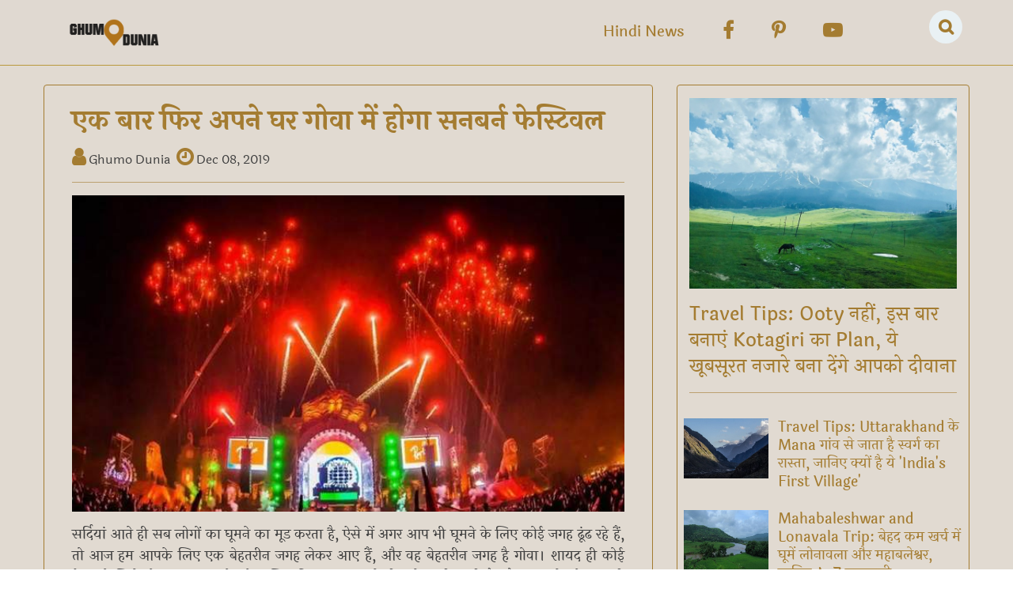

--- FILE ---
content_type: text/html; charset=utf-8
request_url: https://www.google.com/recaptcha/api2/aframe
body_size: 266
content:
<!DOCTYPE HTML><html><head><meta http-equiv="content-type" content="text/html; charset=UTF-8"></head><body><script nonce="TWSDeZRg-8piEcRzhEStbg">/** Anti-fraud and anti-abuse applications only. See google.com/recaptcha */ try{var clients={'sodar':'https://pagead2.googlesyndication.com/pagead/sodar?'};window.addEventListener("message",function(a){try{if(a.source===window.parent){var b=JSON.parse(a.data);var c=clients[b['id']];if(c){var d=document.createElement('img');d.src=c+b['params']+'&rc='+(localStorage.getItem("rc::a")?sessionStorage.getItem("rc::b"):"");window.document.body.appendChild(d);sessionStorage.setItem("rc::e",parseInt(sessionStorage.getItem("rc::e")||0)+1);localStorage.setItem("rc::h",'1769648139788');}}}catch(b){}});window.parent.postMessage("_grecaptcha_ready", "*");}catch(b){}</script></body></html>

--- FILE ---
content_type: text/plain; charset=utf-8
request_url: https://www.ghumodunia.com/api/WebApi/Latestpost
body_size: 7488
content:
OK$$$@@$$$[{"news_application_id":"8","news_id":"495955","news_headline":"Travel Tips: Aravalli Hills की विरासत देखें, जहां पत्थरों में कैद है इतिहास, Weekend पर करें इन 3 जगहों का सफर","news_synopsis":"लोग अरावली पहाड़ियों के बारे में सर्च कर रहे हैं और घूमने का प्लान भी बना रहे हैं। अरावली पहाड़ियां खूबसूरती के लिए सबसे खास मानी जाती हैं। कई लोग ऐसे भी हैं, जो यहां पर घूमने के लिए जा रहे हैं।","news_url":"/india/explore-heritage-of-aravalli-hills-where-history-captured-in-stone-visit-3-places-on-weekend","newsp_written_by":"148","newsp_written_by_name":"अनन्या मिश्रा","news_image_1":"2026/1/28/aravalli-hills_large_1552_148.jpeg","news_image_2":"2026/1/28/aravalli-hills_medium_1552_148.jpeg","news_image_3":"2026/1/28/aravalli-hills_small_1552_148.jpeg","news_publish_date_format":"Jan 28, 2026","subcategory_id":"166","subcategory_name":"India","subcategory_english_name":"india"},{"news_application_id":"8","news_id":"495691","news_headline":"Travel Tips: शहर की भीड़ से चाहिए छुटकारा, Pushkar और Varkala जैसी जगहों पर मिलेगा जन्नत सा सुकून","news_synopsis":"अक्सर लोग घूमने की प्लानिंग करते हैं, तो कुछ लोग दोस्त और फैमिली के साथ घूमना पसंद करते हैं। कई लोग लास्ट मिनट घूमने का प्लान बना लेते हैं। अगर आप भी उन्हीं लोगों में से एक हैं और लास्ट मिनट ट्रिप प्लान करते हैं, तो यह आर्टिकल आपके लिए है।","news_url":"/india/looking-to-escape-city-crowds-places-like-pushkar-and-varkala-offer-paradise-like-escape","newsp_written_by":"148","newsp_written_by_name":"अनन्या मिश्रा","news_image_1":"2026/1/26/travel-tips_large_1530_148.jpeg","news_image_2":"2026/1/26/travel-tips_medium_1530_148.jpeg","news_image_3":"2026/1/26/travel-tips_small_1530_148.jpeg","news_publish_date_format":"Jan 26, 2026","subcategory_id":"166","subcategory_name":"India","subcategory_english_name":"india"},{"news_application_id":"8","news_id":"495358","news_headline":"North East: India का Switzerland है Tawang, तो Shillong है \u0027पूरब का Scotland\u0027, देखें खूबसूरत Photos","news_synopsis":"अगर आप विदेश यात्रा पर नहीं जा सकते हैं, तो आप पूर्वोत्तर भारत की उन जगहों की सैर कर सकते हैं, जहां का नजारा जन्नत से कम नहीं लगता है। ऐसे में आपको भी भीड़ से दूर एक सुकूनभरी जगह की तलाश में नॉर्थ ईस्ट के इन पर्यटन स्थलों की सैर पर जा सकते हैं।","news_url":"/india/tawang-switzerland-of-india-while-shillong-scotland-of-east-see-beautiful-photos","newsp_written_by":"148","newsp_written_by_name":"अनन्या मिश्रा","news_image_1":"2026/1/23/north-east_large_1614_148.jpeg","news_image_2":"2026/1/23/north-east_medium_1614_148.jpeg","news_image_3":"2026/1/23/north-east_small_1614_148.jpeg","news_publish_date_format":"Jan 23, 2026","subcategory_id":"166","subcategory_name":"India","subcategory_english_name":"india"},{"news_application_id":"8","news_id":"495056","news_headline":"Travel Tips: Ooty नहीं, इस बार बनाएं Kotagiri का Plan, ये खूबसूरत नजारे बना देंगे आपको दीवाना","news_synopsis":"अधिकतर लोग घूमने के लिए हिल स्टेशन जाना पसंद करते हैं। जिससे वह बिजी शेड्यूल के बीच सुकून के कुछ पल बिता सकें। यहां की ठंडी-ठंडी हवाएं और शांत वातावरण दिल और दिमाग को शांति पहुंचाते हैं।","news_url":"/india/instead-of-ooty-plan-trip-to-kotagiri-this-time-these-beautiful-views-make-you-crazy","newsp_written_by":"148","newsp_written_by_name":"अनन्या मिश्रा","news_image_1":"2026/1/21/kotagiri-hill-station_large_1516_148.jpeg","news_image_2":"2026/1/21/kotagiri-hill-station_medium_1516_148.jpeg","news_image_3":"2026/1/21/kotagiri-hill-station_small_1516_148.jpeg","news_publish_date_format":"Jan 21, 2026","subcategory_id":"166","subcategory_name":"India","subcategory_english_name":"india"},{"news_application_id":"8","news_id":"494797","news_headline":"Travel Tips: Uttarakhand के Mana गांव से जाता है स्वर्ग का रास्ता, जानिए क्यों है ये \u0027India\u0027s First Village\u0027","news_synopsis":"अगर आपको नहीं पता है कि भारत का पहला गांव किसे कहते हैं, तो बता दें कि उत्तराखंड के माणा गांव को भारत का पहला गांव कहा जाता है। माणा गांव सिर्फ घूमने के लिए नहीं बल्कि धार्मिक मान्यताओं की वजह से भी खास है।","news_url":"/india/path-to-heaven-leads-from-mana-village-in-uttarakhand-find-out-why-considered-india-first-village","newsp_written_by":"148","newsp_written_by_name":"अनन्या मिश्रा","news_image_1":"2026/1/19/mana-village_large_1507_148.jpeg","news_image_2":"2026/1/19/mana-village_medium_1507_148.jpeg","news_image_3":"2026/1/19/mana-village_small_1507_148.jpeg","news_publish_date_format":"Jan 19, 2026","subcategory_id":"166","subcategory_name":"India","subcategory_english_name":"india"},{"news_application_id":"8","news_id":"494419","news_headline":"Mahabaleshwar and Lonavala Trip: बेहद कम खर्च में घूमें लोनावला और महाबलेश्वर, जानिए A-Z जानकारी","news_synopsis":"महाराष्ट्र के दो बेहद खूबसूरत हिल स्टेशन लोनावला और महाबलेश्वर हैं। यह दोनों हिल स्टेशन हर मौसम में पर्यटकों को आकर्षित करते हैं। गर्मी हो या मानसून आप किसी भी मौसम में लोनावला और महाबलेश्वर घूमने जा सकते हैं। यह दोनों ही हिल स्टेशन प्रकृति की गोद में समाए हैं।","news_url":"/india/visit-lonavala-and-mahabaleshwar-at-very-low-cost-know-a-to-z-information","newsp_written_by":"148","newsp_written_by_name":"अनन्या मिश्रा","news_image_1":"2026/1/16/mahabaleshwar-and-lonavala-trip_large_1459_148.jpeg","news_image_2":"2026/1/16/mahabaleshwar-and-lonavala-trip_medium_1459_148.jpeg","news_image_3":"2026/1/16/mahabaleshwar-and-lonavala-trip_small_1459_148.jpeg","news_publish_date_format":"Jan 16, 2026","subcategory_id":"166","subcategory_name":"India","subcategory_english_name":"india"},{"news_application_id":"8","news_id":"494128","news_headline":"2 Day Kolkata Trip: सिर्फ 2 दिन में कैसे देखें \u0027City of Joy\u0027, ये Travel Guide करेगा आपकी पूरी मदद","news_synopsis":"कोलकाता की यात्रा के दौरान आप इसका लुत्फ उठाने के अलावा स्थानीय मिठाइयों जैसे चमचम, संदेश और मिष्टी दही जरूर टेस्ट करना चाहिए। इसके अलावा यहां पर कई शानदार जगहें हैं, जहां पर जाना एक शानदार और बेहतरीन एक्सपीरियंस देता है।","news_url":"/india/how-to-see-city-of-joy-in-just-2-days-this-travel-guide-will-help-you","newsp_written_by":"148","newsp_written_by_name":"अनन्या मिश्रा","news_image_1":"2026/1/14/2-day-kolkata-trip_large_1556_148.jpeg","news_image_2":"2026/1/14/2-day-kolkata-trip_medium_1556_148.jpeg","news_image_3":"2026/1/14/2-day-kolkata-trip_small_1556_148.jpeg","news_publish_date_format":"Jan 14, 2026","subcategory_id":"166","subcategory_name":"India","subcategory_english_name":"india"},{"news_application_id":"8","news_id":"493829","news_headline":"Place To Visit Near Chenab Bridge: दुनिया के सबसे ऊंचे Chenab Bridge का बना रहे हैं Plan, ये रही Best Tourist Spots की लिस्ट","news_synopsis":"यहां का नजारा एकदम स्वर्ग जैसा होता है। यहां पर बर्फ से ढके पहाड़ और हरियाली देखने लायक होती है। ऐसे में आज हम आपको उन जगहों के बारे में बताने जा रहे हैं, जो चेनाब ब्रिज के पास हैं। ऐसे में आप कुछ घंटों की यात्रा करके यहां पहुंच सकते हैं।","news_url":"/india/planning-to-visit-world-tallest-chenab-bridge-here-list-of-best-tourist-spots","newsp_written_by":"148","newsp_written_by_name":"अनन्या मिश्रा","news_image_1":"2026/1/12/place-to-visit-near-chenab-bridge_large_1506_148.jpeg","news_image_2":"2026/1/12/place-to-visit-near-chenab-bridge_medium_1506_148.jpeg","news_image_3":"2026/1/12/place-to-visit-near-chenab-bridge_small_1506_148.jpeg","news_publish_date_format":"Jan 12, 2026","subcategory_id":"166","subcategory_name":"India","subcategory_english_name":"india"},{"news_application_id":"8","news_id":"493460","news_headline":"UP Famous Waterfall: Varanasi-Sonbhadra के पास छिपे हैं ये अद्भुत झरने, Adventure Lovers के लिए हैं Best Destination","news_synopsis":"यूपी में कई खूबसूरत झरने भी मौजूद हैं, जिनको एक्सप्लोर करके आपके मन और शरीर को फिर से तरोताजा कर देगी। ऐसे में अगर आप भी यूपी की खूबसूरत जगहों को एक्सप्लोर करना चाहते हैं, तो यह आर्टिकल आपके लिए है।","news_url":"/india/these-amazing-waterfalls-hidden-near-varanasi-sonbhadra-great-destination-for-adventure-lovers","newsp_written_by":"148","newsp_written_by_name":"अनन्या मिश्रा","news_image_1":"2026/1/9/up-famous-waterfall_large_1632_148.jpeg","news_image_2":"2026/1/9/up-famous-waterfall_medium_1632_148.jpeg","news_image_3":"2026/1/9/up-famous-waterfall_small_1632_148.jpeg","news_publish_date_format":"Jan 09, 2026","subcategory_id":"166","subcategory_name":"India","subcategory_english_name":"india"},{"news_application_id":"8","news_id":"493156","news_headline":"Hill Station In MP: Shimla-Manali को भूल जाइए, MP का Pachmarhi है Perfect Weekend Destination","news_synopsis":"मध्य प्रदेश के इकलौते हिल स्टेशन पचमढ़ी को सतपुड़ा की रानी भी कहा जाता है। यहां पर आप चारों ओर हरियाली भरे जंगल, पुरानी गुफाएं, तालाब, पहाड़ों से गिरते झरने का ठंडा पानी आदि का अनुभव ले सकते हैं।","news_url":"/india/forget-shimla-manali-pachmarhi-in-mp-perfect-weekend-destination","newsp_written_by":"148","newsp_written_by_name":"अनन्या मिश्रा","news_image_1":"2026/1/7/hill-station-in-mp_large_1649_148.jpeg","news_image_2":"2026/1/7/hill-station-in-mp_medium_1649_148.jpeg","news_image_3":"2026/1/7/hill-station-in-mp_small_1649_148.jpeg","news_publish_date_format":"Jan 07, 2026","subcategory_id":"166","subcategory_name":"India","subcategory_english_name":"india"},{"news_application_id":"8","news_id":"492439","news_headline":"Magh Mela 2026: लाखों श्रद्धालु करेंगे संगम स्नान, जानें कैसे पहुंचें सस्ते और आरामदायक सफर का Secret Tip","news_synopsis":"प्रयागराज में 03 जनवरी 2026 से माघ मेला शुरू होने जा रहा है। हर साल आयोजित होने वाले माघ मेला में देश-विदेश से लाखों की संख्या में श्रद्धालु सगंम स्नान के लिए आते हैं। नए साल की शुरूआत के साथ की माघ मेला शुरू होने से लोगों के अंदर उत्साह देखने को मिल रहा है।","news_url":"/india/devotees-take-dip-in-sangam-know-how-reach-and-secret-tip-for-comfortable-journey","newsp_written_by":"148","newsp_written_by_name":"अनन्या मिश्रा","news_image_1":"2026/1/2/magh-mela-2026_large_1343_148.jpeg","news_image_2":"2026/1/2/magh-mela-2026_medium_1343_148.jpeg","news_image_3":"2026/1/2/magh-mela-2026_small_1343_148.jpeg","news_publish_date_format":"Jan 02, 2026","subcategory_id":"166","subcategory_name":"India","subcategory_english_name":"india"},{"news_application_id":"8","news_id":"492156","news_headline":"Travel Tips: मनाली की बर्फीली वादियों में छिपा \u0027रहस्यमयी\u0027 नीला झरना, प्रकृति का अद्भुत नज़ारा","news_synopsis":"सर्दियों के मौसम में पहाड़ों पर घूमने का अपना मजा होता है। बर्फ से ढके पहाड़ों का दीदार करना करीब हर किसी की विश लिस्ट में होती है। इस वजह से स्नो फॉल का लुत्फ उठाने के लिए अधिकतर लोग सर्दियों के मौसम में शिमला-मनाली जाते हैं।","news_url":"/india/hidden-in-snowy-valleys-of-manali-lies-mysterious-blue-waterfall-wonderful-sight-of-nature","newsp_written_by":"148","newsp_written_by_name":"अनन्या मिश्रा","news_image_1":"2025/12/31/travel-tips_large_1513_148.jpeg","news_image_2":"2025/12/31/travel-tips_medium_1513_148.jpeg","news_image_3":"2025/12/31/travel-tips_small_1513_148.jpeg","news_publish_date_format":"Dec 31, 2025","subcategory_id":"166","subcategory_name":"India","subcategory_english_name":"india"},{"news_application_id":"8","news_id":"491891","news_headline":"Travel Tips: नए साल पर कहां जाएं, बिना पैसों के यादगार जश्न के लिए ये 5 फ्री डेस्टिनेशन हैं बेस्ट","news_synopsis":"नए साल को लेकर लोग काफी ज्यादा उत्साहित होते हैं। वहीं नए साल को यादगार बनाने के लिए लोग परिवार या दोस्तों के साथ कुछ खास करना पसंद करते हैं। ऐसे में आजहम आपको कुछ ऐसे विकल्प के बारे में बताने जा रहे हैं, जहां पर आप नए साल के मौके पर फ्री में मस्ती कर सकते हैं।","news_url":"/india/where-to-go-for-new-year-5-free-destinations-best-for-memorable-celebration","newsp_written_by":"148","newsp_written_by_name":"अनन्या मिश्रा","news_image_1":"2025/12/29/travel-tips_large_1551_148.jpeg","news_image_2":"2025/12/29/travel-tips_medium_1551_148.jpeg","news_image_3":"2025/12/29/travel-tips_small_1551_148.jpeg","news_publish_date_format":"Dec 29, 2025","subcategory_id":"166","subcategory_name":"India","subcategory_english_name":"india"},{"news_application_id":"8","news_id":"491035","news_headline":"Best Snowfall Places: दिसंबर में पहाड़ों पर सफेद चादर! एडवेंचर के शौकीनों के लिए 6 बेस्ट स्नोफॉल डेस्टिनेशन","news_synopsis":"दिसंबर का महीना ना सिर्फ अपने साथ सर्दी लेकर आता है, बल्कि यह खूबसूरती, रोमांस और बर्फबारी भी लेकर आता है। दिसंबर में ठंडी हवा का स्पर्श, पहाड़ों पर दूर तक फैली सफेद चादर किसी के भी मन को सम्मोहित करने के लिए काफी होती है।","news_url":"/india/mountains-blanketed-in-white-in-december-6-best-snowfall-destinations-for-adventure-lovers","newsp_written_by":"148","newsp_written_by_name":"अनन्या मिश्रा","news_image_1":"2025/12/22/best-snowfall-places_large_1234_148.jpeg","news_image_2":"2025/12/22/best-snowfall-places_medium_1234_148.jpeg","news_image_3":"2025/12/22/best-snowfall-places_small_1234_148.jpeg","news_publish_date_format":"Dec 22, 2025","subcategory_id":"166","subcategory_name":"India","subcategory_english_name":"india"},{"news_application_id":"8","news_id":"490706","news_headline":"Uttarakhand Tourist Places: झीलें, पहाड़ और जन्नत, दिसंबर में उत्तराखंड की इन 5 खूबसूरत जगहों पर मिलेगी दिल को राहत","news_synopsis":"भारत में वैसे तो घूमने के लिहाज से एक से बढ़कर एक जगहे हैं। वहीं उत्तराखंड की खूबसूरती का भी कोई जवाब नहीं है। देवभूमि के नाम से मशहूर उत्तराखंड की खूबसूरती दिल खुश कर देती है। ऐसे में आज हम आपको कुछ खूबसूरत और शानदार जगहों के बारे में बताने जा रहे हैं।","news_url":"/india/lakes-mountains-and-paradise-5-beautiful-places-in-uttarakhand-bring-peace-of-mind","newsp_written_by":"148","newsp_written_by_name":"अनन्या मिश्रा","news_image_1":"2025/12/19/uttarakhand-tourist-places_large_1612_148.jpeg","news_image_2":"2025/12/19/uttarakhand-tourist-places_medium_1612_148.jpeg","news_image_3":"2025/12/19/uttarakhand-tourist-places_small_1612_148.jpeg","news_publish_date_format":"Dec 19, 2025","subcategory_id":"166","subcategory_name":"India","subcategory_english_name":"india"}]

--- FILE ---
content_type: text/plain; charset=utf-8
request_url: https://www.ghumodunia.com/api/WebApi/Viewstory
body_size: 25987
content:
OK$$$@@$$$[{"news_application_id":"8","news_id":"181119","news_subcategory_id":"166","news_headline":"एक बार फिर अपने घर गोवा में होगा सनबर्न फेस्टिवल","news_synopsis":"अगर आप भी सर्दियों में अपने घर से निकलने का मौका ढूंढ रहे हैं तो गोवा के सनबर्न फेस्टिवल में जरूर जायें, क्यूंकि इस बार फिर से सनबर्न फेस्टिवल गोवा में होने जा रहा है जिसकी वजह से काफी लोग उसका बेसब्री से इंतज़ार कर रहे हैं, ये फेस्टिवल 26-28 दिसंबर को होने जा रहा है।","news_description":"\u003cp\u003eसर्दियां आते ही सब लोगों का घूमने का मूड करता है, ऐसे में अगर आप भी घूमने के लिए कोई जगह ढूंढ रहे हैं, तो आज हम आपके लिए एक बेहतरीन जगह लेकर आए हैं, और वह बेहतरीन जगह है गोवा। शायद ही कोई ऐसा हो जिसे गोवा पसंद ना हो, गोवा जिसकी सुंदरता अपने बीच से जानी जाती है और बहुत से लोग अपनी गर्मियों की छुट्टियां मनाने गोवा जाते हैं लेकिन इस बार आप अपनी सर्दियों में भी गोवा जाने के लिए तैयार हो जायें। इस बार 27 दिसंबर शुक्रवार को गोवा में \u0026quot;सनबर्न फेस्टिवल\u0026quot; होने जा रहा है, जिसका लोग काफी समय से इंतज़ार कर रहे थे।\u003c/p\u003e\r\n\u003cp\u003e\u003cstrong\u003eक्या है सनबर्न फेस्टिवल?\u003c/strong\u003e\u003c/p\u003e\r\n\u003cp\u003eसनबर्न फेस्टिव गोवा में होने वाला एक फेस्टिवल है जो 2007\u0026nbsp; से गोवा में हो रहा है, जिसमें डांस, गाने से लेकर और भी काफी सारे रंगारंग कार्यक्रम होते हैं। इस फेस्टिवल का लोग हर साल बेसब्री से इंतज़ार करते हैं। सनबर्न फेस्टिवल 2007 से गोवा के वागाटोर बीच में हो रहा है। सनबर्न फेस्टिवल में गानों के साथ-साथ फ़ूड, शॉपिंग और एंटरटेनमेंट भी भरपूर मात्रा में होता है। एक रिपोर्ट के अनुसार सनबर्न फेस्टिवल को एशिया में 10वें नंबर का सबसे बड़ा फेस्टिवल भी घोषित किया गया है।\u003c/p\u003e\r\n\u003cp\u003e\u003cstrong\u003e10वें साल में किए ये परिवर्तन\u003c/strong\u003e\u003c/p\u003e\r\n\u003cp\u003eइस बार के सनबर्न फेस्टिवल को 13 साल हो चुके हैं और 10वें साल यानी 2016 से सनबर्न फेस्टिवल को गोवा से शिफ्ट करके पुणे महाराष्ट्र में मनाया गया था, लेकिन इसबार दोबारा से सनबर्न फेस्टिवल गोवा यानी अपने होमटाउन में होने जा रहा है। कुछ विवाद होने के कारण सनबर्न फेस्टिवल को पुणे में शिफ्ट कर दिया गया था लेकिन अब फेस्टिवल गोवा में होने के लिए पुरे तरीके से तैयार है।\u003c/p\u003e\r\n\u003cp\u003e\u003cstrong\u003eसनबर्न फेस्टिवल से जुडी और बातें\u003c/strong\u003e\u003c/p\u003e\r\n\u003cp\u003eसनबर्न फेस्टिवल 27 से 29 दिसंबर को होने जा रहा है। सनबर्न फेस्टिवल में इसबार डी. जे स्नेक(27 दिसंबर), द चेन स्मोकर(28 दिसंबर), फ्लूम(28 दिसंबर), मार्टिन गर्रिक्स (29 दिसंबर) को होगा। सनबर्न फेस्टिवल सर्दियों में भी घूमने और मजा करने का अच्छा चांस है। अगर आपको को इसके बारे में पढ़ने के बाद गोवा जाने का मन हो, तो सनबर्न फेस्टिवल की टिकट ऑनलाइन खरीद लें। बुक माय शो और काफी ऐसी वेबसाइट्स हैं जहाँ से आप आसानी से अपनी टिकट बुक करा सकते हैं।\u003c/p\u003e","news_reading_time":"0","news_tags_word":"sunburn festival,sunburn festival goa,sun burn festival gova,sunburn festival december,sunburn festival ticket price,sunburn festival 2019 dates,sunburn festival 2019 goa,सनबर्न फेस्टिवल 2019 गोवा डेट्स,सनबर्न 2019 टिकेट प्राइस,सनबर्न फेस्टिवल 2019","news_url":"biggest-music-sunburn-festival-held-in-december","news_image_1":"2019/12/_650x_2019120800524390.JPG","news_image_1_title":"biggest-music-sunburn-festival-held-in-december","news_image_1_alt":"biggest-music-sunburn-festival-held-in-december","news_image_1_description":"biggest-music-sunburn-festival-held-in-december","news_image_representative":"0","news_meta_title":"biggest music sunburn festival held in december","news_meta_keywords":"sunburn festival,sunburn festival goa,sun burn festival gova,sunburn festival december,sunburn festival ticket price,sunburn festival 2019 dates,sunburn festival 2019 goa,सनबर्न फेस्टिवल 2019 गोवा डेट्स,सनबर्न 2019 टिकेट प्राइस,सनबर्न फेस्टिवल 2019","news_meta_description":"अगर आप भी सर्दियों में अपने घर से निकलने का मौका ढूंढ रहे हैं तो गोवा के सनबर्न फेस्टिवल में जरूर जायें, क्यूंकि इस बार फिर से सनबर्न फेस्टिवल गोवा में होने जा रहा है जिसकी वजह से काफी लोग उसका बेसब्री से इंतज़ार कर रहे हैं, ये फेस्टिवल 26-28 दिसंबर को होने जा रहा है।","news_header_tags":"\u003cmeta property=\"og:title\" content=\"एक बार फिर अपने घर गोवा में होगा सनबर्न फेस्टिवल\" /\u003e\r\n\t\t\t\t\t\t\u003cmeta property=\"og:description\" content=\"अगर आप भी सर्दियों में अपने घर से निकलने का मौका ढूंढ रहे हैं तो गोवा के सनबर्न फेस्टिवल में जरूर जायें, क्यूंकि इस बार फिर से सनबर्न फेस्टिवल गोवा में होने जा रहा है जिसकी वजह से काफी लोग उसका बेसब्री से इंतज़ार कर रहे हैं, ये फेस्टिवल 26-28 दिसंबर को होने जा रहा है।\" /\u003e\r\n\t\t\t\t\t\t\u003cmeta name=\"news_keywords\" content=\"sunburn festival,sunburn festival goa,sun burn festival gova,sunburn festival december,sunburn festival ticket price,sunburn festival 2019 dates,sunburn festival 2019 goa,सनबर्न फेस्टिवल 2019 गोवा डेट्स,सनबर्न 2019 टिकेट प्राइस,सनबर्न फेस्टिवल 2019\" /\u003e\r\n\t\t\t\t\t\t\u003cmeta property=\"og:image\" content=\"https://cms2.prabhasakshi.com/gall_content/2019/12/_650x_2019120800524390.JPG\" /\u003e\r\n\t\t\t\t\t\t\u003cmeta property=\"og:image:type\" content=\"image/jpeg\" /\u003e\r\n\t\t\t\t\t\t\u003cmeta property=\"og:image:width\" content=\"650\" /\u003e\r\n\t\t\t\t\t\t\u003cmeta property=\"og:image:height\" content=\"381\" /\u003e\r\n\t\t\t\t\t\t\u003cmeta property=\"og:url\" content=\"https://www.prabhasakshi.com/india/biggest-music-sunburn-festival-held-in-december\" /\u003e\r\n\t\t\t\t\t\t\u003cmeta property=\"og:locale\" content=\"hi_IN\" /\u003e\r\n\t\t\t\t\t\t\u003cmeta property=\"og:type\" content=\"website\" /\u003e\r\n\t\t\t\t\t\t\u003cmeta property=\"og:site_name\" content=\"Prabhasakshi\" /\u003e\r\n\t\t\t\t\t\t\u003cmeta name=\"twitter:card\" content=\"summary_large_image\" /\u003e\r\n\t\t\t\t\t\t\u003cmeta name=\"twitter:site\" content=\"Prabhasakshi\" /\u003e\r\n\t\t\t\t\t\t\u003cmeta name=\"twitter:creator\" content=\"@prabhasakshi\" /\u003e\r\n\t\t\t\t\t\t\u003cmeta name=\"twitter:url\" content=\"https://www.prabhasakshi.com/india/biggest-music-sunburn-festival-held-in-december\" /\u003e\r\n\t\t\t\t\t\t\u003cmeta name=\"twitter:title\" content=\"एक बार फिर अपने घर गोवा में होगा सनबर्न फेस्टिवल\" /\u003e\r\n\t\t\t\t\t\t\u003cmeta name=\"twitter:description\" content=\"अगर आप भी सर्दियों में अपने घर से निकलने का मौका ढूंढ रहे हैं तो गोवा के सनबर्न फेस्टिवल में जरूर जायें, क्यूंकि इस बार फिर से सनबर्न फेस्टिवल गोवा में होने जा रहा है जिसकी वजह से काफी लोग उसका बेसब्री से इंतज़ार कर रहे हैं, ये फेस्टिवल 26-28 दिसंबर को होने जा रहा है।\" /\u003e\r\n\t\t\t\t\t\t\u003cmeta name=\"twitter:image\" content=\"https://cms2.prabhasakshi.com/gall_content/2019/12/_650x_2019120800524390.JPG\" /\u003e\r\n\t\t\t\t\t\t\u003cmeta name=\"twitter:image:width\" content=\"650\" /\u003e\r\n\t\t\t\t\t\t\u003cmeta name=\"twitter:image:height\" content=\"381\" /\u003e\r\n\t\t\t\t\t\t\u003clink rel=\"canonical\" href=\"https://www.prabhasakshi.com/india/biggest-music-sunburn-festival-held-in-december\" /\u003e\r\n\t\t\t\t\t\t\u003clink rel=\"amphtml\" href=\"https://www.prabhasakshi.com/amp/news/biggest-music-sunburn-festival-held-in-december\" /\u003e\r\n\t\t\t\t\t\t\u003cmeta itemprop=\"name\" content=\"एक बार फिर अपने घर गोवा में होगा सनबर्न फेस्टिवल\" /\u003e\r\n\t\t\t\t\t\t\u003cmeta itemprop=\"description\" content=\"अगर आप भी सर्दियों में अपने घर से निकलने का मौका ढूंढ रहे हैं तो गोवा के सनबर्न फेस्टिवल में जरूर जायें, क्यूंकि इस बार फिर से सनबर्न फेस्टिवल गोवा में होने जा रहा है जिसकी वजह से काफी लोग उसका बेसब्री से इंतज़ार कर रहे हैं, ये फेस्टिवल 26-28 दिसंबर को होने जा रहा है।\" /\u003e\r\n\t\t\t\t\t\t\u003cmeta itemprop=\"image\" content=\"https://cms2.prabhasakshi.com/gall_content/2019/12/_650x_2019120800524390.JPG\"  /\u003e\r\n\t\t\t\t\t\t","news_header_scripts":"\u003cscript type=\"application/ld+json\"\u003e\r\n\t\t\t\t\t\t\t {\r\n\t\t\t\t\t\t\t\t\"@context\": \"http://schema.org\",\r\n\t\t\t\t\t\t\t\t\"@type\": \"NewsArticle\",\r\n\t\t\t\t\t\t\t\t\"url\": \"https://www.prabhasakshi.com/\",\r\n\t\t\t\t\t\t\t\t\"inLanguage\": \"hi\",\r\n\t\t\t\t\t\t\t\t\"headline\": \"एक बार फिर अपने घर गोवा में होगा सनबर्न फेस्टिवल\",\r\n\t\t\t\t\t\t\t\t\"description\": \"अगर आप भी सर्दियों में अपने घर से निकलने का मौका ढूंढ रहे हैं तो गोवा के सनबर्न फेस्टिवल में जरूर जायें, क्यूंकि इस बार फिर से सनबर्न फेस्टिवल गोवा में होने जा रहा है जिसकी वजह से काफी लोग उसका बेसब्री से इंतज़ार कर रहे हैं, ये फेस्टिवल 26-28 दिसंबर को होने जा रहा है।\",\r\n\t\t\t\t\t\t\t\t\"mainEntityOfPage\": {\r\n\t\t\t\t\t\t\t\t  \"@type\": \"WebPage\",\r\n\t\t\t\t\t\t\t\t  \"@id\": \"https://www.prabhasakshi.com/india/biggest-music-sunburn-festival-held-in-december\"\r\n\t\t\t\t\t\t\t\t},        \r\n\t\t\t\t\t\t\t\t\"datePublished\": \"2019-12-08T00:52:45\",\r\n\t\t\t\t\t\t\t\t\"dateModified\": \"2019-12-08T00:52:45\",\r\n\t\t\t\t\t\t\t\t\"author\": {\r\n\t\t\t\t\t\t\t\t  \"@type\": \"Person\",\r\n\t\t\t\t\t\t\t\t  \"name\": \"प्रभासाक्षी न्यूज नेटवर्क\"\r\n\t\t\t\t\t\t\t\t},\r\n\t\t\t\t\t\t\t\t\"image\": {\r\n\t\t\t\t\t\t\t\t  \"@type\": \"ImageObject\",\r\n\t\t\t\t\t\t\t\t  \"url\": \"https://cms2.prabhasakshi.com/gall_content/2019/12/_650x_2019120800524390.JPG\",\r\n\t\t\t\t\t\t\t\t  \"height\": 381,\r\n\t\t\t\t\t\t\t\t  \"width\": 650\r\n\t\t\t\t\t\t\t\t},\r\n\t\t\t\t\t\t\t\t\"keywords\": [\"sunburn festival,sunburn festival goa,sun burn festival gova,sunburn festival december,sunburn festival ticket price,sunburn festival 2019 dates,sunburn festival 2019 goa,सनबर्न फेस्टिवल 2019 गोवा डेट्स,सनबर्न 2019 टिकेट प्राइस,सनबर्न फेस्टिवल 2019\"],\r\n\t\t\t\t\t\t\t\t\"articleSection\": \"india\",\r\n\t\t\t\t\t\t\t\t\"publisher\": {\r\n\t\t\t\t\t\t\t\t  \"@type\": \"Organization\",\r\n\t\t\t\t\t\t\t\t  \"name\": \"प्रभासाक्षी न्यूज नेटवर्क\",\r\n\t\t\t\t\t\t\t\t  \"logo\": {\r\n\t\t\t\t\t\t\t\t\t\"@type\": \"ImageObject\",\r\n\t\t\t\t\t\t\t\t\t\"url\": \"https://www.prabhasakshi.com/images/prabhasakshi-logo.png\",\r\n\t\t\t\t\t\t\t\t\t\"width\": 180,\r\n\t\t\t\t\t\t\t\t\t\"height\": 60\r\n\t\t\t\t\t\t\t\t  }\r\n\t\t\t\t\t\t\t\t}\r\n\t\t\t\t\t\t\t  }\r\n\t\t\t\t\t\t\t\u003c/script\u003e\r\n\t\t\t\t\t\t","news_publish_date":"12/8/2019 12:20:53 AM","news_publish_date_format":"Dec 08, 2019","news_publish_time_format":"00:20","news_publish_month":"12","news_publish_day":"8","news_publish_year":"2019","category_name":"Travel","category_english_name":"travel","subcategory_name":"India","subcategory_english_name":"india","newsp_view_count":"0","newsp_written_by":"26","newsp_written_by_name":"Ghumo Dunia","newsp_written_by_url":"none","main_news":"1"},{"news_application_id":"8","news_id":"495955","news_subcategory_id":"166","news_headline":"Travel Tips: Aravalli Hills की विरासत देखें, जहां पत्थरों में कैद है इतिहास, Weekend पर करें इन 3 जगहों का सफर","news_synopsis":"लोग अरावली पहाड़ियों के बारे में सर्च कर रहे हैं और घूमने का प्लान भी बना रहे हैं। अरावली पहाड़ियां खूबसूरती के लिए सबसे खास मानी जाती हैं। कई लोग ऐसे भी हैं, जो यहां पर घूमने के लिए जा रहे हैं।","news_description":"\u003cdiv\u003e\u003cspan style=\"font-size: 1rem;\"\u003eकुछ समय पहले अरावली हिल्स पर चल रहे विवादों के बारे में तो आप सभी जानते होंगे। वहीं सुप्रीम कोर्ट ने 100 मीटर से कम ऊंचाई वाले क्षेत्रों में खनन की अनुमति दे दी। ऐसे में अरावली पहाड़ियों पर खतरा मंडरा रहा है। ऐसे में लोग अरावली पहाड़ियों के बारे में सर्च कर रहे हैं और घूमने का प्लान भी बना रहे हैं। अरावली पहाड़ियां खूबसूरती के लिए सबसे खास मानी जाती हैं। कई लोग ऐसे भी हैं, जो यहां पर घूमने के लिए जा रहे हैं। ऐसे में कई लोग जो घूमने जा रहे हैं, लेकिन उनको पता ही नहीं है कि वह अरावली की पहाड़ियों में आते हैं। ऐसे में आज इस आर्टिकल के जरिए हम आपको इन पहाड़ी जगहों के बारे में बताने जा रहे हैं।\u003c/span\u003e\u003c/div\u003e\u003cdiv\u003e\u003cbr\u003e\u003c/div\u003e\u003ch2\u003eकहां है माउंट आबू\u003c/h2\u003e\u003cdiv\u003eबता दें कि माउंट आबू राजस्थान के सिरोही जिले में स्थित है। यह राजस्थान का इकलौता हिल स्टेशन है। समुद्र तल से इसकी ऊंचाई करीब 1,220 मीटर है। माउंट आबू रेगिस्तान के बीच ठंडी वादियों का तोहफा माना जाता है। यहां का मौसम ठंडा और सुहावना रहता है। आप माउंट आबू में पहाड़, हरियाली और झील आदि का नजारा देखने के लिए आ सकती हैं। यह जगह कपल, सोलो और फैमिली के साथ आने के लिए बेस्ट है।\u003c/div\u003e\u003cdiv\u003e\u003cbr\u003e\u003c/div\u003e\u003cdiv\u003eयहां का सबसे नजदीकी एयरपोर्ट उदयपुर है, जोकि करीब 165 किमी दूर है। वहीं अगर आप ट्रेन से आते हैं, तो नजदीकी रेलवे स्टेशन आबू रोड स्टेशन है। दिल्ली से यहां की दूरी करीब 750 किमी है। आप यहां पर बस, टैक्सी या फिर अपनी गाड़ी से आराम से पहुंच सकती हैं।\u003c/div\u003e\u003cdiv\u003e\u003cbr\u003e\u003c/div\u003e\u003ch2\u003eकुंभलगढ़\u003c/h2\u003e\u003cdiv\u003eकुंभलगढ़, राजस्थान के राजसमंद जिले में स्थित है। यह अरावली पर्वतमाला के बीच बसा हुआ एक किला है। दुनियाभर में कुंभलगढ़ को इसकी विशाल दीवार के लिए जाना जाता है। इस किले की दीवार करीब 36 किमी लंबी है। कुंभलगढ़ का नाम यूनेस्को वर्ल्ड हेरिटेज साइट में भी शामिल है। यह राजस्थान में ऊंचाई पर बना एक बेहद खूबसूरत महल है। इसके अलावा यहां पर घूमने आना भी ज्यादा महंगा नहीं है। आप सिर्फ 10 हजार रुपए के अंदर आसानी से घूम लेंगी।\u003c/div\u003e\u003cdiv\u003e\u003cbr\u003e\u003c/div\u003e\u003ch2\u003eसरिस्का टाइगर रिजर्व\u003c/h2\u003e\u003cdiv\u003eयह जगह राजस्थान के अलवर जिले में स्थित है। यह अरावली की पहाड़ियों में फैला हुआ एक फेमस रिजर्व पार्क है। सरिस्का टाइगर रिजर्व अलवर शहर से करीब 35 किमी दूर है। वहीं दिल्ली से यहां की दूरी करीब 200 किमी है। इस पार्क को रॉयल बंगाल टाइगर के लिए भी जाना जाता है और आप चाहें तो यहां पर जीप सफारी का भी आनंद ले सकते हैं।\u003c/div\u003e\u003cdiv\u003e\u003cbr\u003e\u003c/div\u003e\u003cdiv\u003eयहां का नजदीकी एयरपोर्ट जयपुर है। वहीं अगर आप ट्रेन से आना चाहते हैं, तो नजदीकी स्टेशन अलवर जंक्शन है। लेकिन अगर आप दिल्ली से कार या बस से आते हैं, तो आपको आने में 4-5 घंटे का समय लग सकता है। बता दें कि अरावली की पहाड़ियां भारत में 4 प्रमुख राज्यों से होकर गुजरती हैं। इसमें दिल्ली, हरियाणा, गुजरात और राजस्थान शामिल है।\u003c/div\u003e","news_reading_time":"0","news_tags_word":"Aravalli Hills, ट्रैवल टिप्स, Mount Abu, Travel Tips, माउंट आबू, Sariska Tiger Reserve, Weekend Trip, Aravalli Hills tourism, वीकेंड ट्रिप, Rajasthan travel guide","news_url":"explore-heritage-of-aravalli-hills-where-history-captured-in-stone-visit-3-places-on-weekend","news_image_1":"2026/1/28/aravalli-hills_large_1552_148.jpeg","news_image_1_title":"Aravalli Hills","news_image_1_alt":"Aravalli Hills","news_image_1_description":"Aravalli Hills","news_image_representative":"0","news_meta_title":"Explore heritage of Aravalli Hills where history captured in stone Visit 3 places on weekend","news_meta_keywords":"Aravalli Hills, ट्रैवल टिप्स, Mount Abu, Travel Tips, माउंट आबू, Sariska Tiger Reserve, Weekend Trip, Aravalli Hills tourism, वीकेंड ट्रिप, Rajasthan travel guide","news_meta_description":"लोग अरावली पहाड़ियों के बारे में सर्च कर रहे हैं और घूमने का प्लान भी बना रहे हैं। अरावली पहाड़ियां खूबसूरती के लिए सबसे खास मानी जाती हैं। कई लोग ऐसे भी हैं, जो यहां पर घूमने के लिए जा रहे हैं।","news_header_tags":"\u003cmeta property=\"og:title\" content=\"Travel Tips: Aravalli Hills की विरासत देखें, जहां पत्थरों में कैद है इतिहास, Weekend पर करें इन 3 जगहों का सफर\" /\u003e\u003cmeta property=\"og:headline\" content=\"Travel Tips: Aravalli Hills की विरासत देखें, जहां पत्थरों में कैद है इतिहास, Weekend पर करें इन 3 जगहों का सफर\" /\u003e\u003cmeta property=\"og:description\" content=\"लोग अरावली पहाड़ियों के बारे में सर्च कर रहे हैं और घूमने का प्लान भी बना रहे हैं। अरावली पहाड़ियां खूबसूरती के लिए सबसे खास मानी जाती हैं। कई लोग ऐसे भी हैं, जो यहां पर घूमने के लिए जा रहे हैं।\" /\u003e\u003cmeta name=\"news_keywords\" content=\"Aravalli Hills, ट्रैवल टिप्स, Mount Abu, Travel Tips, माउंट आबू, Sariska Tiger Reserve, Weekend Trip, Aravalli Hills tourism, वीकेंड ट्रिप, Rajasthan travel guide\" /\u003e\u003clink rel=\"canonical\" href=\" https://www.ghumodunia.com/explore-heritage-of-aravalli-hills-where-history-captured-in-stone-visit-3-places-on-weekend-495955\" /\u003e\u003clink rel=\"amphtml\" href=\"  https://www.ghumodunia.com/amp/explore-heritage-of-aravalli-hills-where-history-captured-in-stone-visit-3-places-on-weekend-495955\" /\u003e\u003cmeta property=\"og:image\" content=\"https://images.prabhasakshi.com/2026/1/28/aravalli-hills_large_1552_148.jpeg\" /\u003e\u003cmeta property=\"og:image:type\" content=\"image/jpeg\" /\u003e\u003cmeta property=\"og:image:width\" content=\"1200\" /\u003e\u003cmeta property=\"og:image:height\" content=\"857\" /\u003e\u003cmeta property=\"og:url\" content=\" https://www.ghumodunia.com/explore-heritage-of-aravalli-hills-where-history-captured-in-stone-visit-3-places-on-weekend-495955\" /\u003e\u003cmeta property=\"og:type\" content=\"article\" /\u003e\u003cmeta property=\"og:site_name\" content=\"Ghumo Dunia\" /\u003e\u003cmeta name=\"twitter:card\" content=\"summary_large_image\" /\u003e\u003cmeta name=\"twitter:site\" content=\"@ \" /\u003e\u003cmeta name=\"twitter:creator\" content=\"@ \" /\u003e\u003cmeta name=\"twitter:url\" content=\" https://www.ghumodunia.com/explore-heritage-of-aravalli-hills-where-history-captured-in-stone-visit-3-places-on-weekend-495955\" /\u003e\u003cmeta name=\"twitter:title\" content=\"Travel Tips: Aravalli Hills की विरासत देखें, जहां पत्थरों में कैद है इतिहास, Weekend पर करें इन 3 जगहों का सफर\" /\u003e\u003cmeta name=\"twitter:description\" content=\"लोग अरावली पहाड़ियों के बारे में सर्च कर रहे हैं और घूमने का प्लान भी बना रहे हैं। अरावली पहाड़ियां खूबसूरती के लिए सबसे खास मानी जाती हैं। कई लोग ऐसे भी हैं, जो यहां पर घूमने के लिए जा रहे हैं।\" /\u003e\u003cmeta name=\"twitter:image\" content=\"https://images.prabhasakshi.com/2026/1/28/aravalli-hills_large_1552_148.jpeg\" /\u003e\u003cmeta name=\"twitter:image:width\" content=\"1200\" /\u003e\u003cmeta name=\"twitter:image:height\" content=\"857\" /\u003e\u003cmeta property=\"article:published_time\" content=\"2026-01-28T15:52:00+05:30\" /\u003e\u003cmeta property=\"article:modified_time\" content=\"2026-01-28T15:52:57+05:30\" /\u003e\u003cmeta name=\"author\" content=\" Ghumo Dunia\"\u003e\u003cmeta property=\"article:section\" content=\"india\"\u003e\u003cmeta property=\"article:tag\" content=\"Aravalli Hills, ट्रैवल टिप्स, Mount Abu, Travel Tips, माउंट आबू, Sariska Tiger Reserve, Weekend Trip, Aravalli Hills tourism, वीकेंड ट्रिप, Rajasthan travel guide\" /\u003e\u003cmeta name=\"atdlayout\" content=\"article\"\u003e\u003cmeta itemprop=\"name\" content=\"Travel Tips: Aravalli Hills की विरासत देखें, जहां पत्थरों में कैद है इतिहास, Weekend पर करें इन 3 जगहों का सफर\" /\u003e\u003cmeta itemprop=\"description\" content=\"लोग अरावली पहाड़ियों के बारे में सर्च कर रहे हैं और घूमने का प्लान भी बना रहे हैं। अरावली पहाड़ियां खूबसूरती के लिए सबसे खास मानी जाती हैं। कई लोग ऐसे भी हैं, जो यहां पर घूमने के लिए जा रहे हैं।\" /\u003e\u003cmeta itemprop=\"image\" content=\"https://images.prabhasakshi.com/2026/1/28/aravalli-hills_large_1552_148.jpeg\"  /\u003e","news_header_scripts":" \u003cscript type=\"application/ld+json\"\u003e  \r\n   {  \r\n    \"@context\": \"https://schema.org\",  \r\n    \"@type\": \"NewsArticle\",  \r\n    \"url\": \" https://www.ghumodunia.com/explore-heritage-of-aravalli-hills-where-history-captured-in-stone-visit-3-places-on-weekend-495955\",  \r\n    \"inLanguage\": \"hi\",  \r\n    \"headline\": \"Travel Tips: Aravalli Hills की विरासत देखें, जहां पत्थरों में कैद है इतिहास, Weekend पर करें इन 3 जगहों का सफर\",  \r\n    \"description\": \"लोग अरावली पहाड़ियों के बारे में सर्च कर रहे हैं और घूमने का प्लान भी बना रहे हैं। अरावली पहाड़ियां खूबसूरती के लिए सबसे खास मानी जाती हैं। कई लोग ऐसे भी हैं, जो यहां पर घूमने के लिए जा रहे हैं।\",  \r\n    \"mainEntityOfPage\": { \"@type\": \"WebPage\", \"@id\": \" https://www.ghumodunia.com/explore-heritage-of-aravalli-hills-where-history-captured-in-stone-visit-3-places-on-weekend-495955\" },  \r\n    \"datePublished\": \"2026-01-28T15:52:00+05:30\",  \r\n    \"dateModified\": \"2026-01-28T15:52:57+05:30\",  \r\n    \"articleBody\": \"कुछ समय पहले अरावली हिल्स पर चल रहे विवादों के बारे में तो आप सभी जानते होंगे। वहीं सुप्रीम कोर्ट ने 100 मीटर से कम ऊंचाई वाले क्षेत्रों में खनन की अनुमति दे दी। ऐसे में अरावली पहाड़ियों पर खतरा मंडरा रहा है। ऐसे में लोग अरावली पहाड़ियों के बारे में सर्च कर रहे हैं और घूमने का प्लान भी बना रहे हैं। अरावली पहाड़ियां खूबसूरती के लिए सबसे खास मानी जाती हैं। कई लोग ऐसे भी हैं, जो यहां पर घूमने के लिए जा रहे हैं। ऐसे में कई लोग जो घूमने जा रहे हैं, लेकिन उनको पता ही नहीं है कि वह अरावली की पहाड़ियों में आते हैं। ऐसे में आज इस आर्टिकल के जरिए हम आपको इन पहाड़ी जगहों के बारे में बताने जा रहे हैं।\r\n\r\nकहां है माउंट आबू\r\nबता दें कि माउंट आबू राजस्थान के सिरोही जिले में स्थित है। यह राजस्थान का इकलौता हिल स्टेशन है। समुद्र तल से इसकी ऊंचाई करीब 1,220 मीटर है। माउंट आबू रेगिस्तान के बीच ठंडी वादियों का तोहफा माना जाता है। यहां का मौसम ठंडा और सुहावना रहता है। आप माउंट आबू में पहाड़, हरियाली और झील आदि का नजारा देखने के लिए आ सकती हैं। यह जगह कपल, सोलो और फैमिली के साथ आने के लिए बेस्ट है।\r\n\r\nयहां का सबसे नजदीकी एयरपोर्ट उदयपुर है, जोकि करीब 165 किमी दूर है। वहीं अगर आप ट्रेन से आते हैं, तो नजदीकी रेलवे स्टेशन आबू रोड स्टेशन है। दिल्ली से यहां की दूरी करीब 750 किमी है। आप यहां पर बस, टैक्सी या फिर अपनी गाड़ी से आराम से पहुंच सकती हैं।\r\n\r\nकुंभलगढ़\r\nकुंभलगढ़, राजस्थान के राजसमंद जिले में स्थित है। यह अरावली पर्वतमाला के बीच बसा हुआ एक किला है। दुनियाभर में कुंभलगढ़ को इसकी विशाल दीवार के लिए जाना जाता है। इस किले की दीवार करीब 36 किमी लंबी है। कुंभलगढ़ का नाम यूनेस्को वर्ल्ड हेरिटेज साइट में भी शामिल है। यह राजस्थान में ऊंचाई पर बना एक बेहद खूबसूरत महल है। इसके अलावा यहां पर घूमने आना भी ज्यादा महंगा नहीं है। आप सिर्फ 10 हजार रुपए के अंदर आसानी से घूम लेंगी।\r\n\r\nसरिस्का टाइगर रिजर्व\r\nयह जगह राजस्थान के अलवर जिले में स्थित है। यह अरावली की पहाड़ियों में फैला हुआ एक फेमस रिजर्व पार्क है। सरिस्का टाइगर रिजर्व अलवर शहर से करीब 35 किमी दूर है। वहीं दिल्ली से यहां की दूरी करीब 200 किमी है। इस पार्क को रॉयल बंगाल टाइगर के लिए भी जाना जाता है और आप चाहें तो यहां पर जीप सफारी का भी आनंद ले सकते हैं।\r\n\r\nयहां का नजदीकी एयरपोर्ट जयपुर है। वहीं अगर आप ट्रेन से आना चाहते हैं, तो नजदीकी स्टेशन अलवर जंक्शन है। लेकिन अगर आप दिल्ली से कार या बस से आते हैं, तो आपको आने में 4-5 घंटे का समय लग सकता है। बता दें कि अरावली की पहाड़ियां भारत में 4 प्रमुख राज्यों से होकर गुजरती हैं। इसमें दिल्ली, हरियाणा, गुजरात और राजस्थान शामिल है।\",  \r\n    \"author\": { \"@type\": \"Person\", \"name\": \"अनन्या मिश्रा\", \"url\": \"https://www.ghumodunia.com/profile/author/ananya-mishra\" },  \r\n    \"image\": { \"@type\": \"ImageObject\", \"caption\":\"Aravalli Hills\", \"url\": \"https://images.prabhasakshi.com/2026/1/28/aravalli-hills_large_1552_148.jpeg\", \"width\": 1200, \"height\": 857 },                              \r\n    \"keywords\": [\"Aravalli Hills, ट्रैवल टिप्स, Mount Abu, Travel Tips, माउंट आबू, Sariska Tiger Reserve, Weekend Trip, Aravalli Hills tourism, वीकेंड ट्रिप, Rajasthan travel guide\"],   \r\n    \"articleSection\": \"india\",  \r\n    \"publisher\": { \"@type\": \"Organization\", \"name\": \" Ghumo Dunia\", \"url\": \"https://www.ghumodunia.com\", \"logo\": { \"@type\": \"ImageObject\", \"url\": \"https://www.ghumodunia.com/Images/GD_logo-PNG.png\", \"width\": 350, \"height\": 100 }}  \r\n   }  \r\n  \u003c/script\u003e","news_publish_date":"1/28/2026 3:52:57 PM","news_publish_date_format":"Jan 28, 2026","news_publish_time_format":"15:52","news_publish_month":"1","news_publish_day":"28","news_publish_year":"2026","category_name":"Travel","category_english_name":"travel","subcategory_name":"India","subcategory_english_name":"india","newsp_view_count":"0","newsp_written_by":"148","newsp_written_by_name":"अनन्या मिश्रा","newsp_written_by_url":"ananya-mishra","main_news":"0"},{"news_application_id":"8","news_id":"495691","news_subcategory_id":"166","news_headline":"Travel Tips: शहर की भीड़ से चाहिए छुटकारा, Pushkar और Varkala जैसी जगहों पर मिलेगा जन्नत सा सुकून","news_synopsis":"अक्सर लोग घूमने की प्लानिंग करते हैं, तो कुछ लोग दोस्त और फैमिली के साथ घूमना पसंद करते हैं। कई लोग लास्ट मिनट घूमने का प्लान बना लेते हैं। अगर आप भी उन्हीं लोगों में से एक हैं और लास्ट मिनट ट्रिप प्लान करते हैं, तो यह आर्टिकल आपके लिए है।","news_description":"\u003cdiv\u003e\u003cspan style=\"font-size: 1rem;\"\u003eअक्सर लोग घूमने की प्लानिंग करते हैं, तो कुछ लोग दोस्त और फैमिली के साथ घूमना पसंद करते हैं। कई लोग लास्ट मिनट घूमने का प्लान बना लेते हैं। अगर आप भी उन्हीं लोगों में से एक हैं और लास्ट मिनट ट्रिप प्लान करते हैं, तो यह आर्टिकल आपके लिए है। दरअसल, भारत में ऐसी कई जगहें हैं, जहां पर बिना ज्यादा प्लानिंग के भी अपनी ट्रिप को यादगार बना सकते हैं। ऐसे में आज इस आर्टिकल के जरिए हम आपको कुछ जगहों के बारे में बताने जा रहे हैं, जहां पर आप जा सकते हैं।\u003c/span\u003e\u003c/div\u003e\u003cdiv\u003e\u003cbr\u003e\u003c/div\u003e\u003ch2\u003eजीरो वैली\u003c/h2\u003e\u003cdiv\u003eअगर आप भीड़भाड़ से दूर किसी शांत जगह की तलाश कर रही हैं, तो आप अरुणाचल प्रदेश का जीरो वैली एकदम परफेक्ट डेस्टिनेशन होगा। यहां पर हरियाली, चारों ओर पहाड़, खेत और ठंडी हवाएं आपको सुकून दिलाएंगी। यहां का मौसम ठंडा लेकिन सुकून भरा रहता है। यहां पर आने के बाद आपको चाय की चुस्की का मजा जरूर लेना चाहिए।\u003c/div\u003e\u003cdiv\u003e\u003cbr\u003e\u003c/div\u003e\u003ch2\u003eरण ऑफ कच्छ\u003c/h2\u003e\u003cdiv\u003eसर्दियों में रण ऑफ कच्छ किसी जादू से कम नहीं है। यहां पर चारों ओर सफेद नमक की जमीन और ऊपर खुला आसमान देखने में काफी सुंदर लगता है। ऐसे में अगर आप दिसंबर में गुजरात जाना चाहें, तो आराम से जा सकती हैं। इस समय यहां का मौसम काफी ज्यादा अच्छा रहता है। खास बात यह है कि आपको भारी-भरकम वूलेन कपड़े भी नहीं पैक करने पड़ेंगे।\u003c/div\u003e\u003cdiv\u003e\u003cbr\u003e\u003c/div\u003e\u003ch2\u003eअंडमान एंड निकोबार आईलैंड्स\u003c/h2\u003e\u003cdiv\u003eअगर आप सबसे खूबसूरत जगह ढूंढ रही हैं और आपको दूर जाने में दिक्कत नहीं है, तो आपको अंडमान जाना चाहिए। नीला पानी, सुकून और सफेद रेत आपको यहां पर सब मिलेगा। आप यहां पर स्नॉर्कलिंग, स्कूबा डाइविंग जैसी एक्टिविटी में हिस्सा ले सकती हैं। चाहें तो यहां पर बीच पर बैठकर रिलैक्स कर सकती हैं।\u003c/div\u003e\u003cdiv\u003e\u003cbr\u003e\u003c/div\u003e\u003ch2\u003eवर्कला\u003c/h2\u003e\u003cdiv\u003eअगर आपको सिर्फ समंदर देखना है और पार्टी नहीं करनी है, तो केरल का वर्कला आपके लिए बेस्ट ऑप्शन होगा। यहां समुद्र के किनारे ऊंची-ऊंची चट्टानें हैं। जिन पर कैफे बने हुए हैं। सुबह के समय मेडिटेशन, दिन में बीच वॉक और शाम को कैफे में बैठकर सनसेट का नजारा देख सकते हैं। यह सब आपको जन्नत में होने का एहसास दिलाएगा।\u003c/div\u003e\u003cdiv\u003e\u003cbr\u003e\u003c/div\u003e\u003ch2\u003eपुष्कर\u003c/h2\u003e\u003cdiv\u003eराजस्थान की गिनती तो वैसे सबसे खूबसूरत राज्यों में होती है। राजस्थान के कई शहर ऐसे हैं, जो खूबसूरती की मिशाल पेश करते हैं। हालांकि आमतौर पर लोग उदयपुर, जयपुर और जैसलमेर घूमने के लिए जाते हैं। लेकिन आप चाहें तो इस ट्रिप में आप पुष्कर एक्सप्लोर कर सकते हैं। भले की यह छोटा शहर है, लेकिन यहां पर आपको भरपूर शांति मिलेगी। पुष्कर घाट, ब्रह्मा मंदिर और झील के लिए जाना जाता है।\u003c/div\u003e\u003cdiv\u003e\u003cbr\u003e\u003c/div\u003e\u003ch2\u003eइन बातों का रखें ध्यान\u003c/h2\u003e\u003cdiv\u003eफ्लाइट और होटल आदि पहले से चेक कर लें।\u003c/div\u003e\u003cdiv\u003eबहुत ज्यादा चीजें प्लान न करें।\u003c/div\u003e\u003cdiv\u003eसिर्फ अच्छा और आराम फील करने पर ज्यादा ध्यान दें।\u003c/div\u003e","news_reading_time":"0","news_tags_word":"Ziro Valley, Runn Of Kutch, ट्रैवल टिप्स, tourism, travel, पर्यटन, पर्यटक, Andaman \u0026 Nicobar Islands, रण ऑफ कच्छ, Travel Tips, Pushkar, last minute trips, quick vacation ideas","news_url":"looking-to-escape-city-crowds-places-like-pushkar-and-varkala-offer-paradise-like-escape","news_image_1":"2026/1/26/travel-tips_large_1530_148.jpeg","news_image_1_title":"Travel Tips","news_image_1_alt":"Travel Tips","news_image_1_description":"Travel Tips","news_image_representative":"0","news_meta_title":"Looking to escape city crowds Places like Pushkar and Varkala offer paradise like escape","news_meta_keywords":"Ziro Valley, Runn Of Kutch, ट्रैवल टिप्स, tourism, travel, पर्यटन, पर्यटक, Andaman \u0026 Nicobar Islands, रण ऑफ कच्छ, Travel Tips, Pushkar, last minute trips, quick vacation ideas","news_meta_description":"अक्सर लोग घूमने की प्लानिंग करते हैं, तो कुछ लोग दोस्त और फैमिली के साथ घूमना पसंद करते हैं। कई लोग लास्ट मिनट घूमने का प्लान बना लेते हैं। अगर आप भी उन्हीं लोगों में से एक हैं और लास्ट मिनट ट्रिप प्लान करते हैं, तो यह आर्टिकल आपके लिए है।","news_header_tags":"\u003cmeta property=\"og:title\" content=\"Travel Tips: शहर की भीड़ से चाहिए छुटकारा, Pushkar और Varkala जैसी जगहों पर मिलेगा जन्नत सा सुकून\" /\u003e\u003cmeta property=\"og:headline\" content=\"Travel Tips: शहर की भीड़ से चाहिए छुटकारा, Pushkar और Varkala जैसी जगहों पर मिलेगा जन्नत सा सुकून\" /\u003e\u003cmeta property=\"og:description\" content=\"अक्सर लोग घूमने की प्लानिंग करते हैं, तो कुछ लोग दोस्त और फैमिली के साथ घूमना पसंद करते हैं। कई लोग लास्ट मिनट घूमने का प्लान बना लेते हैं। अगर आप भी उन्हीं लोगों में से एक हैं और लास्ट मिनट ट्रिप प्लान करते हैं, तो यह आर्टिकल आपके लिए है।\" /\u003e\u003cmeta name=\"news_keywords\" content=\"Ziro Valley, Runn Of Kutch, ट्रैवल टिप्स, tourism, travel, पर्यटन, पर्यटक, Andaman \u0026 Nicobar Islands, रण ऑफ कच्छ, Travel Tips, Pushkar, last minute trips, quick vacation ideas\" /\u003e\u003clink rel=\"canonical\" href=\" https://www.ghumodunia.com/looking-to-escape-city-crowds-places-like-pushkar-and-varkala-offer-paradise-like-escape-495691\" /\u003e\u003clink rel=\"amphtml\" href=\"  https://www.ghumodunia.com/amp/looking-to-escape-city-crowds-places-like-pushkar-and-varkala-offer-paradise-like-escape-495691\" /\u003e\u003cmeta property=\"og:image\" content=\"https://images.prabhasakshi.com/2026/1/26/travel-tips_large_1530_148.jpeg\" /\u003e\u003cmeta property=\"og:image:type\" content=\"image/jpeg\" /\u003e\u003cmeta property=\"og:image:width\" content=\"1200\" /\u003e\u003cmeta property=\"og:image:height\" content=\"857\" /\u003e\u003cmeta property=\"og:url\" content=\" https://www.ghumodunia.com/looking-to-escape-city-crowds-places-like-pushkar-and-varkala-offer-paradise-like-escape-495691\" /\u003e\u003cmeta property=\"og:type\" content=\"article\" /\u003e\u003cmeta property=\"og:site_name\" content=\"Ghumo Dunia\" /\u003e\u003cmeta name=\"twitter:card\" content=\"summary_large_image\" /\u003e\u003cmeta name=\"twitter:site\" content=\"@ \" /\u003e\u003cmeta name=\"twitter:creator\" content=\"@ \" /\u003e\u003cmeta name=\"twitter:url\" content=\" https://www.ghumodunia.com/looking-to-escape-city-crowds-places-like-pushkar-and-varkala-offer-paradise-like-escape-495691\" /\u003e\u003cmeta name=\"twitter:title\" content=\"Travel Tips: शहर की भीड़ से चाहिए छुटकारा, Pushkar और Varkala जैसी जगहों पर मिलेगा जन्नत सा सुकून\" /\u003e\u003cmeta name=\"twitter:description\" content=\"अक्सर लोग घूमने की प्लानिंग करते हैं, तो कुछ लोग दोस्त और फैमिली के साथ घूमना पसंद करते हैं। कई लोग लास्ट मिनट घूमने का प्लान बना लेते हैं। अगर आप भी उन्हीं लोगों में से एक हैं और लास्ट मिनट ट्रिप प्लान करते हैं, तो यह आर्टिकल आपके लिए है।\" /\u003e\u003cmeta name=\"twitter:image\" content=\"https://images.prabhasakshi.com/2026/1/26/travel-tips_large_1530_148.jpeg\" /\u003e\u003cmeta name=\"twitter:image:width\" content=\"1200\" /\u003e\u003cmeta name=\"twitter:image:height\" content=\"857\" /\u003e\u003cmeta property=\"article:published_time\" content=\"2026-01-26T15:30:00+05:30\" /\u003e\u003cmeta property=\"article:modified_time\" content=\"2026-01-26T15:31:13+05:30\" /\u003e\u003cmeta name=\"author\" content=\" Ghumo Dunia\"\u003e\u003cmeta property=\"article:section\" content=\"india\"\u003e\u003cmeta property=\"article:tag\" content=\"Ziro Valley, Runn Of Kutch, ट्रैवल टिप्स, tourism, travel, पर्यटन, पर्यटक, Andaman \u0026 Nicobar Islands, रण ऑफ कच्छ, Travel Tips, Pushkar, last minute trips, quick vacation ideas\" /\u003e\u003cmeta name=\"atdlayout\" content=\"article\"\u003e\u003cmeta itemprop=\"name\" content=\"Travel Tips: शहर की भीड़ से चाहिए छुटकारा, Pushkar और Varkala जैसी जगहों पर मिलेगा जन्नत सा सुकून\" /\u003e\u003cmeta itemprop=\"description\" content=\"अक्सर लोग घूमने की प्लानिंग करते हैं, तो कुछ लोग दोस्त और फैमिली के साथ घूमना पसंद करते हैं। कई लोग लास्ट मिनट घूमने का प्लान बना लेते हैं। अगर आप भी उन्हीं लोगों में से एक हैं और लास्ट मिनट ट्रिप प्लान करते हैं, तो यह आर्टिकल आपके लिए है।\" /\u003e\u003cmeta itemprop=\"image\" content=\"https://images.prabhasakshi.com/2026/1/26/travel-tips_large_1530_148.jpeg\"  /\u003e","news_header_scripts":" \u003cscript type=\"application/ld+json\"\u003e  \r\n   {  \r\n    \"@context\": \"https://schema.org\",  \r\n    \"@type\": \"NewsArticle\",  \r\n    \"url\": \" https://www.ghumodunia.com/looking-to-escape-city-crowds-places-like-pushkar-and-varkala-offer-paradise-like-escape-495691\",  \r\n    \"inLanguage\": \"hi\",  \r\n    \"headline\": \"Travel Tips: शहर की भीड़ से चाहिए छुटकारा, Pushkar और Varkala जैसी जगहों पर मिलेगा जन्नत सा सुकून\",  \r\n    \"description\": \"अक्सर लोग घूमने की प्लानिंग करते हैं, तो कुछ लोग दोस्त और फैमिली के साथ घूमना पसंद करते हैं। कई लोग लास्ट मिनट घूमने का प्लान बना लेते हैं। अगर आप भी उन्हीं लोगों में से एक हैं और लास्ट मिनट ट्रिप प्लान करते हैं, तो यह आर्टिकल आपके लिए है।\",  \r\n    \"mainEntityOfPage\": { \"@type\": \"WebPage\", \"@id\": \" https://www.ghumodunia.com/looking-to-escape-city-crowds-places-like-pushkar-and-varkala-offer-paradise-like-escape-495691\" },  \r\n    \"datePublished\": \"2026-01-26T15:30:00+05:30\",  \r\n    \"dateModified\": \"2026-01-26T15:31:13+05:30\",  \r\n    \"articleBody\": \"अक्सर लोग घूमने की प्लानिंग करते हैं, तो कुछ लोग दोस्त और फैमिली के साथ घूमना पसंद करते हैं। कई लोग लास्ट मिनट घूमने का प्लान बना लेते हैं। अगर आप भी उन्हीं लोगों में से एक हैं और लास्ट मिनट ट्रिप प्लान करते हैं, तो यह आर्टिकल आपके लिए है। दरअसल, भारत में ऐसी कई जगहें हैं, जहां पर बिना ज्यादा प्लानिंग के भी अपनी ट्रिप को यादगार बना सकते हैं। ऐसे में आज इस आर्टिकल के जरिए हम आपको कुछ जगहों के बारे में बताने जा रहे हैं, जहां पर आप जा सकते हैं।\r\n\r\nजीरो वैली\r\nअगर आप भीड़भाड़ से दूर किसी शांत जगह की तलाश कर रही हैं, तो आप अरुणाचल प्रदेश का जीरो वैली एकदम परफेक्ट डेस्टिनेशन होगा। यहां पर हरियाली, चारों ओर पहाड़, खेत और ठंडी हवाएं आपको सुकून दिलाएंगी। यहां का मौसम ठंडा लेकिन सुकून भरा रहता है। यहां पर आने के बाद आपको चाय की चुस्की का मजा जरूर लेना चाहिए।\r\n\r\nरण ऑफ कच्छ\r\nसर्दियों में रण ऑफ कच्छ किसी जादू से कम नहीं है। यहां पर चारों ओर सफेद नमक की जमीन और ऊपर खुला आसमान देखने में काफी सुंदर लगता है। ऐसे में अगर आप दिसंबर में गुजरात जाना चाहें, तो आराम से जा सकती हैं। इस समय यहां का मौसम काफी ज्यादा अच्छा रहता है। खास बात यह है कि आपको भारी-भरकम वूलेन कपड़े भी नहीं पैक करने पड़ेंगे।\r\n\r\nअंडमान एंड निकोबार आईलैंड्स\r\nअगर आप सबसे खूबसूरत जगह ढूंढ रही हैं और आपको दूर जाने में दिक्कत नहीं है, तो आपको अंडमान जाना चाहिए। नीला पानी, सुकून और सफेद रेत आपको यहां पर सब मिलेगा। आप यहां पर स्नॉर्कलिंग, स्कूबा डाइविंग जैसी एक्टिविटी में हिस्सा ले सकती हैं। चाहें तो यहां पर बीच पर बैठकर रिलैक्स कर सकती हैं।\r\n\r\nवर्कला\r\nअगर आपको सिर्फ समंदर देखना है और पार्टी नहीं करनी है, तो केरल का वर्कला आपके लिए बेस्ट ऑप्शन होगा। यहां समुद्र के किनारे ऊंची-ऊंची चट्टानें हैं। जिन पर कैफे बने हुए हैं। सुबह के समय मेडिटेशन, दिन में बीच वॉक और शाम को कैफे में बैठकर सनसेट का नजारा देख सकते हैं। यह सब आपको जन्नत में होने का एहसास दिलाएगा।\r\n\r\nपुष्कर\r\nराजस्थान की गिनती तो वैसे सबसे खूबसूरत राज्यों में होती है। राजस्थान के कई शहर ऐसे हैं, जो खूबसूरती की मिशाल पेश करते हैं। हालांकि आमतौर पर लोग उदयपुर, जयपुर और जैसलमेर घूमने के लिए जाते हैं। लेकिन आप चाहें तो इस ट्रिप में आप पुष्कर एक्सप्लोर कर सकते हैं। भले की यह छोटा शहर है, लेकिन यहां पर आपको भरपूर शांति मिलेगी। पुष्कर घाट, ब्रह्मा मंदिर और झील के लिए जाना जाता है।\r\n\r\nइन बातों का रखें ध्यान\r\nफ्लाइट और होटल आदि पहले से चेक कर लें।\r\nबहुत ज्यादा चीजें प्लान न करें।\r\nसिर्फ अच्छा और आराम फील करने पर ज्यादा ध्यान दें।\",  \r\n    \"author\": { \"@type\": \"Person\", \"name\": \"अनन्या मिश्रा\", \"url\": \"https://www.ghumodunia.com/profile/author/ananya-mishra\" },  \r\n    \"image\": { \"@type\": \"ImageObject\", \"caption\":\"Travel Tips\", \"url\": \"https://images.prabhasakshi.com/2026/1/26/travel-tips_large_1530_148.jpeg\", \"width\": 1200, \"height\": 857 },                              \r\n    \"keywords\": [\"Ziro Valley, Runn Of Kutch, ट्रैवल टिप्स, tourism, travel, पर्यटन, पर्यटक, Andaman \u0026 Nicobar Islands, रण ऑफ कच्छ, Travel Tips, Pushkar, last minute trips, quick vacation ideas\"],   \r\n    \"articleSection\": \"india\",  \r\n    \"publisher\": { \"@type\": \"Organization\", \"name\": \" Ghumo Dunia\", \"url\": \"https://www.ghumodunia.com\", \"logo\": { \"@type\": \"ImageObject\", \"url\": \"https://www.ghumodunia.com/Images/GD_logo-PNG.png\", \"width\": 350, \"height\": 100 }}  \r\n   }  \r\n  \u003c/script\u003e","news_publish_date":"1/26/2026 3:31:13 PM","news_publish_date_format":"Jan 26, 2026","news_publish_time_format":"15:31","news_publish_month":"1","news_publish_day":"26","news_publish_year":"2026","category_name":"Travel","category_english_name":"travel","subcategory_name":"India","subcategory_english_name":"india","newsp_view_count":"0","newsp_written_by":"148","newsp_written_by_name":"अनन्या मिश्रा","newsp_written_by_url":"ananya-mishra","main_news":"0"},{"news_application_id":"8","news_id":"495358","news_subcategory_id":"166","news_headline":"North East: India का Switzerland है Tawang, तो Shillong है \u0027पूरब का Scotland\u0027, देखें खूबसूरत Photos","news_synopsis":"अगर आप विदेश यात्रा पर नहीं जा सकते हैं, तो आप पूर्वोत्तर भारत की उन जगहों की सैर कर सकते हैं, जहां का नजारा जन्नत से कम नहीं लगता है। ऐसे में आपको भी भीड़ से दूर एक सुकूनभरी जगह की तलाश में नॉर्थ ईस्ट के इन पर्यटन स्थलों की सैर पर जा सकते हैं।","news_description":"\u003cdiv\u003e\u003cspan style=\"font-size: 1rem;\"\u003eजब भी भारत की अनछुई खूबसूरती की बात होती है, तो अधिकतर लोग नॉर्थ ईस्ट इंडिया एक ऐसा क्षेत्र है, जो हर ट्रैवलर की बकेट लिस्ट में होना चाहिए। झरने, पहाड़, जनजातीय संस्कृति, घाटियां और शांति यहां पर आपको सबकुछ एक साथ मिलता है। नॉर्थ ईस्ट इंडिया एक ऐसा खजाना है, जहां के हर एक कोने में आपको प्रकृति मुस्कुराती हुई मिलेगी। यहां की हर घाटी में शांति बसती है। पूर्वोत्तर भारत की कुछ जगहों के दृश्य किसी विदेशी नजारों से कम नहीं लगते हैं। आपको यहां पर स्कॉटलैंड, स्विटजरलैंड और कनाडा का अनुभव मिल सकता है।\u003c/span\u003e\u003c/div\u003e\u003cdiv\u003e\u003cbr\u003e\u003c/div\u003e\u003cdiv\u003eऐसे में अगर आप विदेश यात्रा पर नहीं जा सकते हैं, तो आप पूर्वोत्तर भारत की उन जगहों की सैर कर सकते हैं, जहां का नजारा जन्नत से कम नहीं लगता है। ऐसे में आपको भी भीड़ से दूर एक सुकूनभरी जगह की तलाश में नॉर्थ ईस्ट के इन पर्यटन स्थलों की सैर पर जा सकते हैं।\u003c/div\u003e\u003cdiv\u003e\u003cbr\u003e\u003c/div\u003e\u003ch2\u003eशिलॉन्ग\u003c/h2\u003e\u003cdiv\u003eपूर्वोत्तर भारत के सबसे फेमस और लोकप्रिय हिल स्टेशनों में मेघालय का शिलॉन्ग है। शिलॉन्ग को पूरब का स्कॉटलैंड भी कहा जाता है। यह जगह प्राकृतिक सुंदरता से घिरी है। यहां की हरी-भरी पहाड़ियां और झरने शहर की खूबसूरती में चार चांद लगाते हैं। शिलॉन्ग में आप एलीफेंट फॉल्स, शिलांग पीक और उमियाम लेक एक्सप्लोर कर सकते हैं। यहां घूमने का सबसे अच्छा समय मार्च से जून का महीना है।\u003c/div\u003e\u003cdiv\u003e\u003cbr\u003e\u003c/div\u003e\u003ch2\u003eचेरापूंजी\u003c/h2\u003e\u003cdiv\u003eदुनिया की सबसे ज्यादा बारिश मेघालय के चेरापूंजी में होती है। यह जगह अपने लिविंग रूट ब्रिज और मोसमराम गांव के लिए भी फेमस है। चेरापूंजी के दृश्य बेहद मनमोहक होते हैं। यहां पर भीड़भाड़ कम और शांत व सुकून भरा माहौल रहता है। चेरापूंजी के लोकप्रिय पर्यटन स्थलों में एशिया का सबसे साफ गांव मावलिननॉन्ग और नोहकलिकाई फॉल्स शामिल है।\u003c/div\u003e\u003cdiv\u003e\u003cbr\u003e\u003c/div\u003e\u003ch2\u003eतवांग\u003c/h2\u003e\u003cdiv\u003eअरुणाचल प्रदेश के तवांग में आपको बौद्ध संस्कृति और ऊंचे-ऊंचे पहाड़ों का मिलन देखने को मिलता है। तवांग का नजारा स्विटजरलैंड जैसा है। यहां स्थित तवांग मठ भारत का सबसे बड़ा बौद्ध मठ है। तवांग में आप पर्वत, स्नोफॉल और शांत वातावरण के संगम को देख सकते हैं। तवांग यात्रा पर जाने के बाद आपको माधुरी झील, सेला पास और गोरिचेन पीक जरूर एक्सप्लोर करना चाहिए।\u003c/div\u003e\u003cdiv\u003e\u003cbr\u003e\u003c/div\u003e\u003ch2\u003eगंगटोक\u003c/h2\u003e\u003cdiv\u003eसिक्किम की राजधानी गंगटोक एडवेंचर एक्टिविटी के लिए फेमस है। गंगटोक को एडवेंचर्स एक्टिविटी का हब माना जाता है। अगर आपको पैराग्लाइडिंग, ट्रैकिंग और याक राइडिंग करना चाहते हैं, तो आपको गंगटोक यात्रा पर जरूर जाएं। गंगटोक आने के बाद आपको त्सोंगमो लेक, रुमटेक मठ और नाथुला पास जरूर घूमने जाएं। गंगटोक घूमने के लिए बेस्ट समय मार्च से मई और सर्दियों में अक्तूबर से दिसंबर का महीना है।\u003c/div\u003e","news_reading_time":"0","news_tags_word":"North East, Switzerland, Travel Tips, Canada,नॉर्थ ईस्ट इंडिया, tourism, travel, पर्यटन, पर्यटक, Scotland, ट्रैवल टिप्स, North East Best Places, Gangtok adventure, Scotland of India","news_url":"tawang-switzerland-of-india-while-shillong-scotland-of-east-see-beautiful-photos","news_image_1":"2026/1/23/north-east_large_1614_148.jpeg","news_image_1_title":"North East","news_image_1_alt":"North East","news_image_1_description":"North East","news_image_representative":"0","news_meta_title":"Tawang Switzerland of India while Shillong Scotland of East see beautiful photos","news_meta_keywords":"North East, Switzerland, Travel Tips, Canada,नॉर्थ ईस्ट इंडिया, tourism, travel, पर्यटन, पर्यटक, Scotland, ट्रैवल टिप्स, North East Best Places, Gangtok adventure, Scotland of India","news_meta_description":"अगर आप विदेश यात्रा पर नहीं जा सकते हैं, तो आप पूर्वोत्तर भारत की उन जगहों की सैर कर सकते हैं, जहां का नजारा जन्नत से कम नहीं लगता है। ऐसे में आपको भी भीड़ से दूर एक सुकूनभरी जगह की तलाश में नॉर्थ ईस्ट के इन पर्यटन स्थलों की सैर पर जा सकते हैं।","news_header_tags":"\u003cmeta property=\"og:title\" content=\"North East: India का Switzerland है Tawang, तो Shillong है \u0027पूरब का Scotland\u0027, देखें खूबसूरत Photos\" /\u003e\u003cmeta property=\"og:headline\" content=\"North East: India का Switzerland है Tawang, तो Shillong है \u0027पूरब का Scotland\u0027, देखें खूबसूरत Photos\" /\u003e\u003cmeta property=\"og:description\" content=\"अगर आप विदेश यात्रा पर नहीं जा सकते हैं, तो आप पूर्वोत्तर भारत की उन जगहों की सैर कर सकते हैं, जहां का नजारा जन्नत से कम नहीं लगता है। ऐसे में आपको भी भीड़ से दूर एक सुकूनभरी जगह की तलाश में नॉर्थ ईस्ट के इन पर्यटन स्थलों की सैर पर जा सकते हैं।\" /\u003e\u003cmeta name=\"news_keywords\" content=\"North East, Switzerland, Travel Tips, Canada,नॉर्थ ईस्ट इंडिया, tourism, travel, पर्यटन, पर्यटक, Scotland, ट्रैवल टिप्स, North East Best Places, Gangtok adventure, Scotland of India\" /\u003e\u003clink rel=\"canonical\" href=\" https://www.ghumodunia.com/tawang-switzerland-of-india-while-shillong-scotland-of-east-see-beautiful-photos-495358\" /\u003e\u003clink rel=\"amphtml\" href=\"  https://www.ghumodunia.com/amp/tawang-switzerland-of-india-while-shillong-scotland-of-east-see-beautiful-photos-495358\" /\u003e\u003cmeta property=\"og:image\" content=\"https://images.prabhasakshi.com/2026/1/23/north-east_large_1614_148.jpeg\" /\u003e\u003cmeta property=\"og:image:type\" content=\"image/jpeg\" /\u003e\u003cmeta property=\"og:image:width\" content=\"1200\" /\u003e\u003cmeta property=\"og:image:height\" content=\"857\" /\u003e\u003cmeta property=\"og:url\" content=\" https://www.ghumodunia.com/tawang-switzerland-of-india-while-shillong-scotland-of-east-see-beautiful-photos-495358\" /\u003e\u003cmeta property=\"og:type\" content=\"article\" /\u003e\u003cmeta property=\"og:site_name\" content=\"Ghumo Dunia\" /\u003e\u003cmeta name=\"twitter:card\" content=\"summary_large_image\" /\u003e\u003cmeta name=\"twitter:site\" content=\"@ \" /\u003e\u003cmeta name=\"twitter:creator\" content=\"@ \" /\u003e\u003cmeta name=\"twitter:url\" content=\" https://www.ghumodunia.com/tawang-switzerland-of-india-while-shillong-scotland-of-east-see-beautiful-photos-495358\" /\u003e\u003cmeta name=\"twitter:title\" content=\"North East: India का Switzerland है Tawang, तो Shillong है \u0027पूरब का Scotland\u0027, देखें खूबसूरत Photos\" /\u003e\u003cmeta name=\"twitter:description\" content=\"अगर आप विदेश यात्रा पर नहीं जा सकते हैं, तो आप पूर्वोत्तर भारत की उन जगहों की सैर कर सकते हैं, जहां का नजारा जन्नत से कम नहीं लगता है। ऐसे में आपको भी भीड़ से दूर एक सुकूनभरी जगह की तलाश में नॉर्थ ईस्ट के इन पर्यटन स्थलों की सैर पर जा सकते हैं।\" /\u003e\u003cmeta name=\"twitter:image\" content=\"https://images.prabhasakshi.com/2026/1/23/north-east_large_1614_148.jpeg\" /\u003e\u003cmeta name=\"twitter:image:width\" content=\"1200\" /\u003e\u003cmeta name=\"twitter:image:height\" content=\"857\" /\u003e\u003cmeta property=\"article:published_time\" content=\"2026-01-23T16:14:00+05:30\" /\u003e\u003cmeta property=\"article:modified_time\" content=\"2026-01-23T16:10:52+05:30\" /\u003e\u003cmeta name=\"author\" content=\" Ghumo Dunia\"\u003e\u003cmeta property=\"article:section\" content=\"india\"\u003e\u003cmeta property=\"article:tag\" content=\"North East, Switzerland, Travel Tips, Canada,नॉर्थ ईस्ट इंडिया, tourism, travel, पर्यटन, पर्यटक, Scotland, ट्रैवल टिप्स, North East Best Places, Gangtok adventure, Scotland of India\" /\u003e\u003cmeta name=\"atdlayout\" content=\"article\"\u003e\u003cmeta itemprop=\"name\" content=\"North East: India का Switzerland है Tawang, तो Shillong है \u0027पूरब का Scotland\u0027, देखें खूबसूरत Photos\" /\u003e\u003cmeta itemprop=\"description\" content=\"अगर आप विदेश यात्रा पर नहीं जा सकते हैं, तो आप पूर्वोत्तर भारत की उन जगहों की सैर कर सकते हैं, जहां का नजारा जन्नत से कम नहीं लगता है। ऐसे में आपको भी भीड़ से दूर एक सुकूनभरी जगह की तलाश में नॉर्थ ईस्ट के इन पर्यटन स्थलों की सैर पर जा सकते हैं।\" /\u003e\u003cmeta itemprop=\"image\" content=\"https://images.prabhasakshi.com/2026/1/23/north-east_large_1614_148.jpeg\"  /\u003e","news_header_scripts":" \u003cscript type=\"application/ld+json\"\u003e  \r\n   {  \r\n    \"@context\": \"https://schema.org\",  \r\n    \"@type\": \"NewsArticle\",  \r\n    \"url\": \" https://www.ghumodunia.com/tawang-switzerland-of-india-while-shillong-scotland-of-east-see-beautiful-photos-495358\",  \r\n    \"inLanguage\": \"hi\",  \r\n    \"headline\": \"North East: India का Switzerland है Tawang, तो Shillong है \u0027पूरब का Scotland\u0027, देखें खूबसूरत Photos\",  \r\n    \"description\": \"अगर आप विदेश यात्रा पर नहीं जा सकते हैं, तो आप पूर्वोत्तर भारत की उन जगहों की सैर कर सकते हैं, जहां का नजारा जन्नत से कम नहीं लगता है। ऐसे में आपको भी भीड़ से दूर एक सुकूनभरी जगह की तलाश में नॉर्थ ईस्ट के इन पर्यटन स्थलों की सैर पर जा सकते हैं।\",  \r\n    \"mainEntityOfPage\": { \"@type\": \"WebPage\", \"@id\": \" https://www.ghumodunia.com/tawang-switzerland-of-india-while-shillong-scotland-of-east-see-beautiful-photos-495358\" },  \r\n    \"datePublished\": \"2026-01-23T16:14:00+05:30\",  \r\n    \"dateModified\": \"2026-01-23T16:10:52+05:30\",  \r\n    \"articleBody\": \"जब भी भारत की अनछुई खूबसूरती की बात होती है, तो अधिकतर लोग नॉर्थ ईस्ट इंडिया एक ऐसा क्षेत्र है, जो हर ट्रैवलर की बकेट लिस्ट में होना चाहिए। झरने, पहाड़, जनजातीय संस्कृति, घाटियां और शांति यहां पर आपको सबकुछ एक साथ मिलता है। नॉर्थ ईस्ट इंडिया एक ऐसा खजाना है, जहां के हर एक कोने में आपको प्रकृति मुस्कुराती हुई मिलेगी। यहां की हर घाटी में शांति बसती है। पूर्वोत्तर भारत की कुछ जगहों के दृश्य किसी विदेशी नजारों से कम नहीं लगते हैं। आपको यहां पर स्कॉटलैंड, स्विटजरलैंड और कनाडा का अनुभव मिल सकता है।\r\n\r\nऐसे में अगर आप विदेश यात्रा पर नहीं जा सकते हैं, तो आप पूर्वोत्तर भारत की उन जगहों की सैर कर सकते हैं, जहां का नजारा जन्नत से कम नहीं लगता है। ऐसे में आपको भी भीड़ से दूर एक सुकूनभरी जगह की तलाश में नॉर्थ ईस्ट के इन पर्यटन स्थलों की सैर पर जा सकते हैं।\r\n\r\nशिलॉन्ग\r\nपूर्वोत्तर भारत के सबसे फेमस और लोकप्रिय हिल स्टेशनों में मेघालय का शिलॉन्ग है। शिलॉन्ग को पूरब का स्कॉटलैंड भी कहा जाता है। यह जगह प्राकृतिक सुंदरता से घिरी है। यहां की हरी-भरी पहाड़ियां और झरने शहर की खूबसूरती में चार चांद लगाते हैं। शिलॉन्ग में आप एलीफेंट फॉल्स, शिलांग पीक और उमियाम लेक एक्सप्लोर कर सकते हैं। यहां घूमने का सबसे अच्छा समय मार्च से जून का महीना है।\r\n\r\nचेरापूंजी\r\nदुनिया की सबसे ज्यादा बारिश मेघालय के चेरापूंजी में होती है। यह जगह अपने लिविंग रूट ब्रिज और मोसमराम गांव के लिए भी फेमस है। चेरापूंजी के दृश्य बेहद मनमोहक होते हैं। यहां पर भीड़भाड़ कम और शांत व सुकून भरा माहौल रहता है। चेरापूंजी के लोकप्रिय पर्यटन स्थलों में एशिया का सबसे साफ गांव मावलिननॉन्ग और नोहकलिकाई फॉल्स शामिल है।\r\n\r\nतवांग\r\nअरुणाचल प्रदेश के तवांग में आपको बौद्ध संस्कृति और ऊंचे-ऊंचे पहाड़ों का मिलन देखने को मिलता है। तवांग का नजारा स्विटजरलैंड जैसा है। यहां स्थित तवांग मठ भारत का सबसे बड़ा बौद्ध मठ है। तवांग में आप पर्वत, स्नोफॉल और शांत वातावरण के संगम को देख सकते हैं। तवांग यात्रा पर जाने के बाद आपको माधुरी झील, सेला पास और गोरिचेन पीक जरूर एक्सप्लोर करना चाहिए।\r\n\r\nगंगटोक\r\nसिक्किम की राजधानी गंगटोक एडवेंचर एक्टिविटी के लिए फेमस है। गंगटोक को एडवेंचर्स एक्टिविटी का हब माना जाता है। अगर आपको पैराग्लाइडिंग, ट्रैकिंग और याक राइडिंग करना चाहते हैं, तो आपको गंगटोक यात्रा पर जरूर जाएं। गंगटोक आने के बाद आपको त्सोंगमो लेक, रुमटेक मठ और नाथुला पास जरूर घूमने जाएं। गंगटोक घूमने के लिए बेस्ट समय मार्च से मई और सर्दियों में अक्तूबर से दिसंबर का महीना है।\",  \r\n    \"author\": { \"@type\": \"Person\", \"name\": \"अनन्या मिश्रा\", \"url\": \"https://www.ghumodunia.com/profile/author/ananya-mishra\" },  \r\n    \"image\": { \"@type\": \"ImageObject\", \"caption\":\"North East\", \"url\": \"https://images.prabhasakshi.com/2026/1/23/north-east_large_1614_148.jpeg\", \"width\": 1200, \"height\": 857 },                              \r\n    \"keywords\": [\"North East, Switzerland, Travel Tips, Canada,नॉर्थ ईस्ट इंडिया, tourism, travel, पर्यटन, पर्यटक, Scotland, ट्रैवल टिप्स, North East Best Places, Gangtok adventure, Scotland of India\"],   \r\n    \"articleSection\": \"india\",  \r\n    \"publisher\": { \"@type\": \"Organization\", \"name\": \" Ghumo Dunia\", \"url\": \"https://www.ghumodunia.com\", \"logo\": { \"@type\": \"ImageObject\", \"url\": \"https://www.ghumodunia.com/Images/GD_logo-PNG.png\", \"width\": 350, \"height\": 100 }}  \r\n   }  \r\n  \u003c/script\u003e","news_publish_date":"1/23/2026 4:10:52 PM","news_publish_date_format":"Jan 23, 2026","news_publish_time_format":"16:10","news_publish_month":"1","news_publish_day":"23","news_publish_year":"2026","category_name":"Travel","category_english_name":"travel","subcategory_name":"India","subcategory_english_name":"india","newsp_view_count":"0","newsp_written_by":"148","newsp_written_by_name":"अनन्या मिश्रा","newsp_written_by_url":"ananya-mishra","main_news":"0"}]